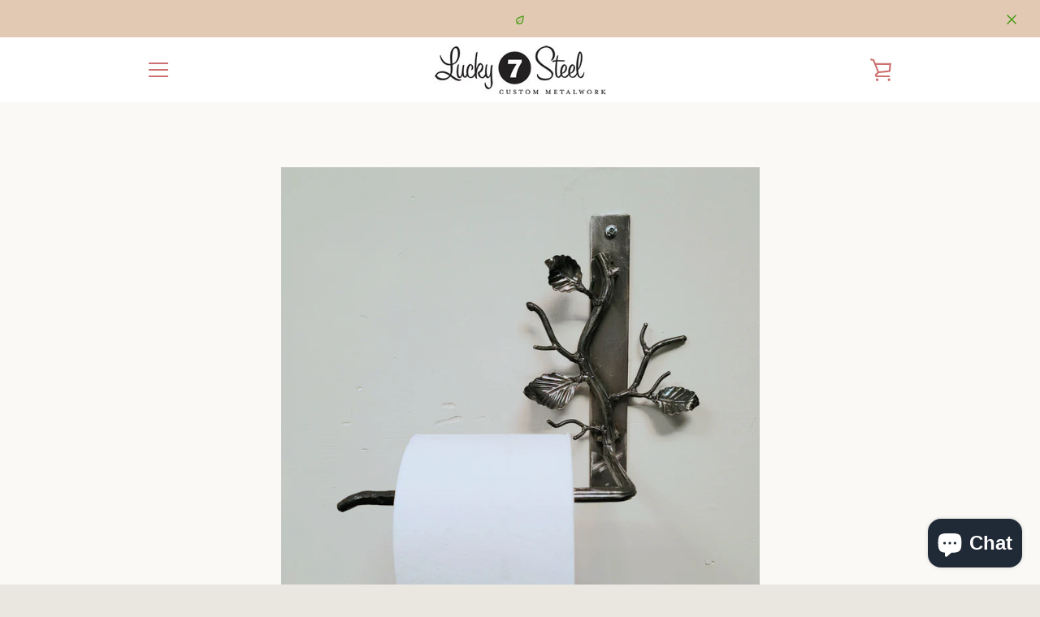

--- FILE ---
content_type: text/javascript
request_url: https://lucky7steel.com/cdn/shop/t/5/assets/custom.js?v=101612360477050417211602185788
body_size: -749
content:
//# sourceMappingURL=/cdn/shop/t/5/assets/custom.js.map?v=101612360477050417211602185788
